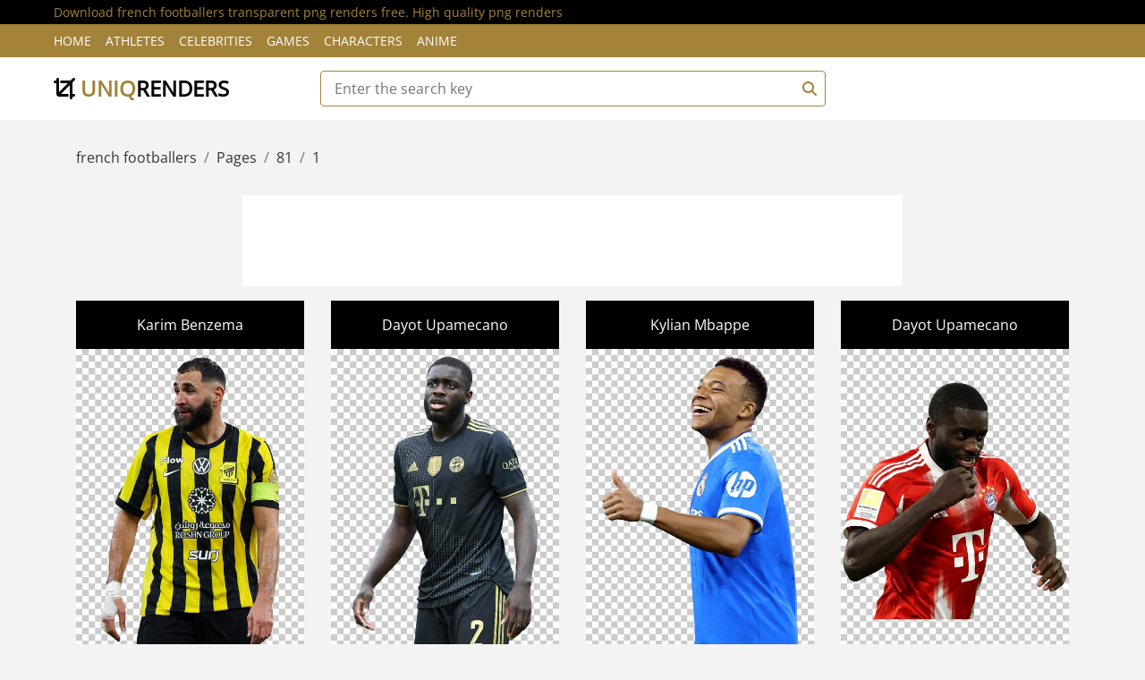

--- FILE ---
content_type: text/html; charset=utf-8
request_url: https://uniqrenders.com/tags/french%20footballers
body_size: 4506
content:

<!DOCTYPE html>
<html lang="en">
    <head>
        <meta charset="utf-8">
        <title>Download french footballers transparent png renders free. High quality png renders - Page 1 - uniqrenders.com</title>
        
<meta http-equiv="content-language" content="en-us>" />
<meta name="description" content="Download french footballers transparent png renders free. High quality png renders" />
<meta name="keywords" content="french footballers png renders free, french footballers transparent png renders, download french footballers renders, french footballers png renders, french footballers transparent renders, download french footballers png, high quality renders, french footballers renders" />
<meta name="robots" content="all" />
<meta http-equiv="Content-Type" content="text/html; charset=utf-8" />
<meta content="width=device-width, initial-scale=1.0" name="viewport">
<link rel="canonical" href="https://uniqrenders.com/tags/french footballers" />
    <link href="/content/favicon.ico" rel="icon">
    <link href="/Styles/sitetheme/css/fontrndcss.css" rel="stylesheet">
    <link href="/Styles/sitetheme/css/bootstrap.min.css" rel="stylesheet">
    <link href="/Styles/sitetheme/css/all.min.css" rel="stylesheet">
    <link href="/Styles/sitetheme/css/style.css" rel="stylesheet">

    </head>

    <body>
        <!-- Top bar Start -->
        <div class="top-bar">
            <div class="container-fluid">
                <div class="row">
                    <div class="col-sm-12">
                        <h1>Download french footballers transparent png renders free. High quality png renders</h1>
                    </div>
                </div>
            </div>
        </div>
        <!-- Top bar End -->
        
        <!-- Nav Bar Start -->
        <div class="nav">
            <div class="container-fluid">
                <nav class="navbar navbar-expand-md bg-dark navbar-dark">
                    <a href="#" class="navbar-brand">MENU</a>
                    <button type="button" aria-label="Menu" class="navbar-toggler" data-toggle="collapse" data-target="#navbarCollapse">
                        <span class="navbar-toggler-icon"></span>
                    </button>

                    <div class="collapse navbar-collapse justify-content-between" id="navbarCollapse">
                        <div class="navbar-nav mr-auto">
                            <a href="/" class="nav-item nav-link">Home</a>
                            <a href="/category/athletes" class="nav-item nav-link">Athletes</a>
                            <a href="/category/celebrities" class="nav-item nav-link">Celebrities</a>
                            <a href="/category/games" class="nav-item nav-link">Games</a>
                            <a href="/category/characters" class="nav-item nav-link">Characters</a>
                            <a href="/category/anime" class="nav-item nav-link">Anime</a>
                        </div>
                    </div>
                </nav>
            </div>
        </div>
        <!-- Nav Bar End -->      
        
        <!-- Bottom Bar Start -->
        <div class="bottom-bar">
            <div class="container-fluid">
                <div class="row align-items-center">
                    <div class="col-md-3">
                        <div class="logo">
                            <a href="/">
                                <i class="fa fa-crop"></i> uniq<span>renders</span>
                            </a>
                        </div>
                    </div>
                    <div class="col-md-6">
                        <form action="/Wallpapers/Search" class="src-form" enctype="multipart/form-data" method="post">
                        <div class="search">
                            <input type="text" id="keyValue" name="keyValue" placeholder="Enter the search key" required >
                            <button aria-label="Search"><i class="fa fa-search"></i></button>
                        </div>
                        </form>
                    </div>
                    <div class="col-md-3">
                    </div>
                </div>
            </div>
        </div>
        <!-- Bottom Bar End --> 
        
        
<!-- Breadcrumb Start -->
        <div class="breadcrumb-wrap">
            <div class="container">
                <ul class="breadcrumb">
                    <li class="breadcrumb-item">french footballers</li>
                    <li class="breadcrumb-item">Pages</li>
                    <li class="breadcrumb-item ">81</li>
                    <li class="breadcrumb-item ">1</li>
                </ul>
            </div>
        </div>
        <!-- Breadcrumb End -->
        
        <!-- Product List Start -->
        <div class="product-view">
            <div class="container">
                
                <div class="row">
                    <div class="col-lg-12" style="text-align: center;">
                        <div class="adss-bnr mb-3">
                            
<noindex>
<center><script async src="https://pagead2.googlesyndication.com/pagead/js/adsbygoogle.js?client=ca-pub-3720135504806150"
     crossorigin="anonymous"></script>
<!-- UNQ-728-1 -->
<ins class="adsbygoogle"
     style="display:inline-block;width:728px;height:90px"
     data-ad-client="ca-pub-3720135504806150"
     data-ad-slot="2107637369"></ins>
<script>
     (adsbygoogle = window.adsbygoogle || []).push({});
</script></center>
</noindex>
                        </div>
                    </div>
                </div>
                
                <div class="row">
                    <div class="col-lg-12">
                        <div class="row">
                            
                            <div class="col-md-3">
                                <div class="product-item" itemscope itemtype="http://schema.org/ImageObject">
                                    <div class="product-title w-color">
                                        Karim Benzema
                                    </div>
                                    <div class="product-image">
                                        <meta itemprop="keywords" content="Karim Benzema, Al-Ittihad Club, Saudi Professional League, France, french footballers, football, soccer, Karim Mostafa Benzema, Al-Ittihad FC, Al-Ittihad Saudi Arabian Club"> 
                                        <link itemprop="contentUrl" href="/Uploads/3-1-2026/10148/preview-karim-benzema-al-ittihad-club-saudi-professional-league-france-french-footballers-render.jpg">
                                        <a href="/athletes/football/karim-benzema-al-ittihad-club-saudi-professional-league-france-french-footballers-10148" title="Karim Benzema, Al-Ittihad Club, Saudi Professional League, France, french footballers, football, soccer, Karim Mostafa Benzema, Al-Ittihad FC, Al-Ittihad Saudi Arabian Club" itemprop="url">
                                            <img src="/Uploads/3-1-2026/10148/preview-karim-benzema-al-ittihad-club-saudi-professional-league-france-french-footballers-render.jpg" alt="Karim Benzema Al-Ittihad Club" title="Karim Benzema Al-Ittihad Club" itemprop="thumbnail">
                                        </a>
                                    </div>
                                    <div class="product-price w-color" style="text-align: center;">
                                        <i class="fa fa-arrows-alt color-m"></i> 1099x1795
                                    </div>
                                </div>
                            </div>
                            
                            <div class="col-md-3">
                                <div class="product-item" itemscope itemtype="http://schema.org/ImageObject">
                                    <div class="product-title w-color">
                                        Dayot Upamecano
                                    </div>
                                    <div class="product-image">
                                        <meta itemprop="keywords" content="Dayot Upamecano, Bayern Munich, Bundesliga, France, French footballers, football, soccer, FC Bayern Munich"> 
                                        <link itemprop="contentUrl" href="/Uploads/4-12-2025/10127/preview-dayot-upamecano-bayern-munich-bundesliga-france-french-footballers-render.jpg">
                                        <a href="/athletes/football/dayot-upamecano-bayern-munich-bundesliga-france-french-footballers-10127" title="Dayot Upamecano, Bayern Munich, Bundesliga, France, French footballers, football, soccer, FC Bayern Munich" itemprop="url">
                                            <img src="/Uploads/4-12-2025/10127/preview-dayot-upamecano-bayern-munich-bundesliga-france-french-footballers-render.jpg" alt="Dayot Upamecano Bayern Munich" title="Dayot Upamecano Bayern Munich" itemprop="thumbnail">
                                        </a>
                                    </div>
                                    <div class="product-price w-color" style="text-align: center;">
                                        <i class="fa fa-arrows-alt color-m"></i> 1144x1831
                                    </div>
                                </div>
                            </div>
                            
                            <div class="col-md-3">
                                <div class="product-item" itemscope itemtype="http://schema.org/ImageObject">
                                    <div class="product-title w-color">
                                        Kylian Mbappe
                                    </div>
                                    <div class="product-image">
                                        <meta itemprop="keywords" content="Kylian Mbappe, Real Madrid, La Liga, France, French footballers, football, soccer, LaLiga, Real Madrid CF, Kylian Mbappe Lottin"> 
                                        <link itemprop="contentUrl" href="/Uploads/3-12-2025/10125/preview-kylian-mbappe-real-madrid-la-liga-france-french-footballers-render.jpg">
                                        <a href="/athletes/football/kylian-mbappe-real-madrid-la-liga-france-french-footballers-10125" title="Kylian Mbappe, Real Madrid, La Liga, France, French footballers, football, soccer, LaLiga, Real Madrid CF, Kylian Mbappe Lottin" itemprop="url">
                                            <img src="/Uploads/3-12-2025/10125/preview-kylian-mbappe-real-madrid-la-liga-france-french-footballers-render.jpg" alt="Kylian Mbappe Real Madrid" title="Kylian Mbappe Real Madrid" itemprop="thumbnail">
                                        </a>
                                    </div>
                                    <div class="product-price w-color" style="text-align: center;">
                                        <i class="fa fa-arrows-alt color-m"></i> 1222x1847
                                    </div>
                                </div>
                            </div>
                            
                            <div class="col-md-3">
                                <div class="product-item" itemscope itemtype="http://schema.org/ImageObject">
                                    <div class="product-title w-color">
                                        Dayot Upamecano
                                    </div>
                                    <div class="product-image">
                                        <meta itemprop="keywords" content="Dayot Upamecano, Bayern Munich, Bundesliga, France, French footballers, football, soccer, FC Bayern Munich"> 
                                        <link itemprop="contentUrl" href="/Uploads/3-12-2025/10123/preview-dayot-upamecano-bayern-munich-bundesliga-france-french-footballers-render.jpg">
                                        <a href="/athletes/football/dayot-upamecano-bayern-munich-bundesliga-france-french-footballers-10123" title="Dayot Upamecano, Bayern Munich, Bundesliga, France, French footballers, football, soccer, FC Bayern Munich" itemprop="url">
                                            <img src="/Uploads/3-12-2025/10123/preview-dayot-upamecano-bayern-munich-bundesliga-france-french-footballers-render.jpg" alt="Dayot Upamecano Bayern Munich" title="Dayot Upamecano Bayern Munich" itemprop="thumbnail">
                                        </a>
                                    </div>
                                    <div class="product-price w-color" style="text-align: center;">
                                        <i class="fa fa-arrows-alt color-m"></i> 1682x1784
                                    </div>
                                </div>
                            </div>
                            
                            <div class="col-lg-12" style="text-align: center;">
                                <div class="adss-bnr mb30">
                                    
<noindex>
<center><script async src="https://pagead2.googlesyndication.com/pagead/js/adsbygoogle.js?client=ca-pub-3720135504806150"
     crossorigin="anonymous"></script>
<!-- UNQ-728-2 -->
<ins class="adsbygoogle"
     style="display:inline-block;width:728px;height:90px"
     data-ad-client="ca-pub-3720135504806150"
     data-ad-slot="4003969126"></ins>
<script>
     (adsbygoogle = window.adsbygoogle || []).push({});
</script></center>
     </noindex>
                                </div>
                            </div>
                            
                            <div class="col-md-3">
                                <div class="product-item" itemscope itemtype="http://schema.org/ImageObject">
                                    <div class="product-title w-color">
                                        Kingsley Coman
                                    </div>
                                    <div class="product-image">
                                        <meta itemprop="keywords" content="Kingsley Coman, France national football team, UEFA, France, French footballers, football, soccer, national teams, Europe"> 
                                        <link itemprop="contentUrl" href="/Uploads/2-12-2025/10116/preview-kingsley-coman-france-national-football-team-uefa-france-french-footballers-render.jpg">
                                        <a href="/athletes/football/kingsley-coman-france-national-football-team-uefa-france-french-footballers-10116" title="Kingsley Coman, France national football team, UEFA, France, French footballers, football, soccer, national teams, Europe" itemprop="url">
                                            <img src="/Uploads/2-12-2025/10116/preview-kingsley-coman-france-national-football-team-uefa-france-french-footballers-render.jpg" alt="Kingsley Coman France national football team" title="Kingsley Coman France national football team" itemprop="thumbnail">
                                        </a>
                                    </div>
                                    <div class="product-price w-color" style="text-align: center;">
                                        <i class="fa fa-arrows-alt color-m"></i> 982x1822
                                    </div>
                                </div>
                            </div>
                            
                            <div class="col-md-3">
                                <div class="product-item" itemscope itemtype="http://schema.org/ImageObject">
                                    <div class="product-title w-color">
                                        Ange-Yoan Bonny
                                    </div>
                                    <div class="product-image">
                                        <meta itemprop="keywords" content="Ange-Yoan Bonny, Inter Milan, Serie A, France, French footballers, football, soccer, Internazionale"> 
                                        <link itemprop="contentUrl" href="/Uploads/2-12-2025/10114/preview-ange-yoan-bonny-inter-milan-serie-a-france-french-footballers-render.jpg">
                                        <a href="/athletes/football/ange-yoan-bonny-inter-milan-serie-a-france-french-footballers-10114" title="Ange-Yoan Bonny, Inter Milan, Serie A, France, French footballers, football, soccer, Internazionale" itemprop="url">
                                            <img src="/Uploads/2-12-2025/10114/preview-ange-yoan-bonny-inter-milan-serie-a-france-french-footballers-render.jpg" alt="Ange-Yoan Bonny Inter Milan" title="Ange-Yoan Bonny Inter Milan" itemprop="thumbnail">
                                        </a>
                                    </div>
                                    <div class="product-price w-color" style="text-align: center;">
                                        <i class="fa fa-arrows-alt color-m"></i> 1250x1859
                                    </div>
                                </div>
                            </div>
                            
                            <div class="col-md-3">
                                <div class="product-item" itemscope itemtype="http://schema.org/ImageObject">
                                    <div class="product-title w-color">
                                        Aurelien Tchouameni
                                    </div>
                                    <div class="product-image">
                                        <meta itemprop="keywords" content="Aurelien Tchouameni, Real Madrid, La Liga, France, French footballers, football, soccer, LaLiga, Real Madrid CF"> 
                                        <link itemprop="contentUrl" href="/Uploads/1-12-2025/10108/preview-aurelien-tchouameni-real-madrid-la-liga-france-french-footballers-render.jpg">
                                        <a href="/athletes/football/aurelien-tchouameni-real-madrid-la-liga-france-french-footballers-10108" title="Aurelien Tchouameni, Real Madrid, La Liga, France, French footballers, football, soccer, LaLiga, Real Madrid CF" itemprop="url">
                                            <img src="/Uploads/1-12-2025/10108/preview-aurelien-tchouameni-real-madrid-la-liga-france-french-footballers-render.jpg" alt="Aurelien Tchouameni Real Madrid" title="Aurelien Tchouameni Real Madrid" itemprop="thumbnail">
                                        </a>
                                    </div>
                                    <div class="product-price w-color" style="text-align: center;">
                                        <i class="fa fa-arrows-alt color-m"></i> 1484x1836
                                    </div>
                                </div>
                            </div>
                            
                            <div class="col-md-3">
                                <div class="product-item" itemscope itemtype="http://schema.org/ImageObject">
                                    <div class="product-title w-color">
                                        Wilson Odobert
                                    </div>
                                    <div class="product-image">
                                        <meta itemprop="keywords" content="Wilson Odobert, Tottenham Hotspur, Premier League, France, French footballers, football, soccer, Wilson Serge Eric Odobert, Tottenham Hotspur FC"> 
                                        <link itemprop="contentUrl" href="/Uploads/1-12-2025/10105/preview-wilson-odobert-tottenham-hotspur-premier-league-france-french-footballers-render.jpg">
                                        <a href="/athletes/football/wilson-odobert-tottenham-hotspur-premier-league-france-french-footballers-10105" title="Wilson Odobert, Tottenham Hotspur, Premier League, France, French footballers, football, soccer, Wilson Serge Eric Odobert, Tottenham Hotspur FC" itemprop="url">
                                            <img src="/Uploads/1-12-2025/10105/preview-wilson-odobert-tottenham-hotspur-premier-league-france-french-footballers-render.jpg" alt="Wilson Odobert Tottenham Hotspur" title="Wilson Odobert Tottenham Hotspur" itemprop="thumbnail">
                                        </a>
                                    </div>
                                    <div class="product-price w-color" style="text-align: center;">
                                        <i class="fa fa-arrows-alt color-m"></i> 1258x1895
                                    </div>
                                </div>
                            </div>
                            
                        </div>
                        <!-- Pagination Start -->
                        <div class="col-md-12"><noindex>
                            <nav aria-label="Page navigation example">
                                <ul class="pagination justify-content-center">
                                       <li class="active page-item"><a class="page-link" href="/tags/french%20footballers">1</a></li>
<li class="page-item"><a class="page-link" href="/tags/french%20footballers/page/2">2</a></li>
<li class="page-item"><a class="page-link" href="/tags/french%20footballers/page/3">3</a></li>
<li class="page-item"><a class="page-link" href="/tags/french%20footballers/page/4">4</a></li>
<li class="page-item"><a class="page-link" href="/tags/french%20footballers/page/5">5</a></li>
 <li class="page-item"><div class="page-link">...</div></li> <li class="page-item"><a class="page-link" href="/tags/french%20footballers/page/81">81</a></li>
<li class="page-item"><a class="page-link" href="/tags/french%20footballers/page/2">»</a></li>

                                </ul>
                            </nav></noindex>
                        </div>
                        <!-- Pagination Start -->
                    </div>
                </div>
                
                <div class="row">
                    <div class="col-lg-12" style="text-align: center;">
                        <div class="adss-bnr mt-3">
                            
<noindex>
<center><script async src="https://pagead2.googlesyndication.com/pagead/js/adsbygoogle.js?client=ca-pub-3720135504806150"
     crossorigin="anonymous"></script>
<!-- UNQ-728-3 -->
<ins class="adsbygoogle"
     style="display:inline-block;width:728px;height:90px"
     data-ad-client="ca-pub-3720135504806150"
     data-ad-slot="2292003027"></ins>
<script>
     (adsbygoogle = window.adsbygoogle || []).push({});
</script></center>
     </noindex>
                        </div>
                    </div>
                </div>
                
            </div>
        </div>
        <!-- Product List End -->     


        
        <!-- Footer Start -->
        <div class="footer">
            <div class="container-fluid">
                <div class="row">
                </div>
            </div>
        </div>
        <!-- Footer End -->
        
        <!-- Footer Bottom Start -->
        <div class="footer-bottom">
            <div class="container">
                <div class="row">
                    <div class="col-md-8 copyright">
                        <p>Site uniqrenders.com 2026 Year. All Rights Reserved </p> 
                    </div>

                    <div class="col-md-4 template-by">
                        <p>Contact us <a class="text-white" href="/contacts/feedback">Feedback</a></p>
                    </div>
                </div>
            </div>
        </div>
        <!-- Footer Bottom End -->       
        
<!-- Google tag (gtag.js) -->
<script async src="https://www.googletagmanager.com/gtag/js?id=G-TEXDF2EEQ2"></script>
<script>
  window.dataLayer = window.dataLayer || [];
  function gtag(){dataLayer.push(arguments);}
  gtag('js', new Date());

  gtag('config', 'G-TEXDF2EEQ2');
</script>

        <!-- Back to Top -->
        <a href="#" aria-label="Back to top" class="back-to-top"><i class="fa fa-chevron-up"></i></a>
        
        <!-- JavaScript Libraries -->
        <script src="/Styles/sitetheme/js/jquery-3.6.1.min.js"></script>
        <script src="/Styles/sitetheme/js/bootstrap.bundle.min.js"></script>
        <script src="/Styles/sitetheme/lib/easing/easing.min.js"></script>
        <script src="/Styles/sitetheme/lib/slick/slick.min.js"></script>
        
        <!-- Template Javascript -->
        <script src="/Styles/sitetheme/js/main.js"></script>
    </body>
</html>

--- FILE ---
content_type: text/html; charset=utf-8
request_url: https://www.google.com/recaptcha/api2/aframe
body_size: 266
content:
<!DOCTYPE HTML><html><head><meta http-equiv="content-type" content="text/html; charset=UTF-8"></head><body><script nonce="maCK8gIPOMieHmfgbGQOsw">/** Anti-fraud and anti-abuse applications only. See google.com/recaptcha */ try{var clients={'sodar':'https://pagead2.googlesyndication.com/pagead/sodar?'};window.addEventListener("message",function(a){try{if(a.source===window.parent){var b=JSON.parse(a.data);var c=clients[b['id']];if(c){var d=document.createElement('img');d.src=c+b['params']+'&rc='+(localStorage.getItem("rc::a")?sessionStorage.getItem("rc::b"):"");window.document.body.appendChild(d);sessionStorage.setItem("rc::e",parseInt(sessionStorage.getItem("rc::e")||0)+1);localStorage.setItem("rc::h",'1769123541102');}}}catch(b){}});window.parent.postMessage("_grecaptcha_ready", "*");}catch(b){}</script></body></html>